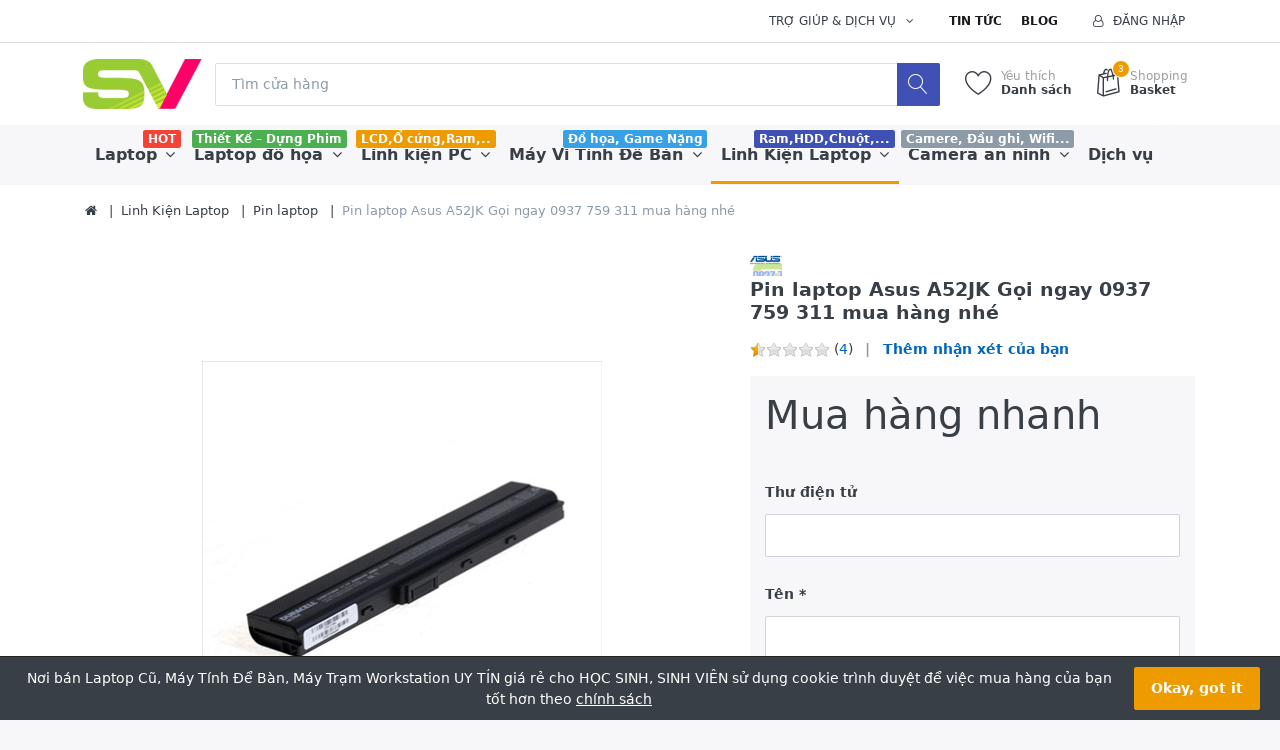

--- FILE ---
content_type: text/html; charset=utf-8
request_url: http://www.websinhvien.net/pin-laptop-asus-a52jk-goi-ngay-0937-759-311-mua-hang-nhe
body_size: 14121
content:


<!DOCTYPE html>
<html lang="vi" dir="ltr" data-pnotify-firstpos1="140">
<head>
	<meta charset="utf-8">
    <title itemprop="name">websinhvien.net-Pin laptop Asus A52JK Gọi ngay 0937 759 311 mua h&#224;ng nh&#233;-Laptop gi&#225; rẻ, laptop nhật, laptop mỹ, linh kiện laptop,m&#225;y t&#237;nh cho sinh vi&#234;n</title>
	<meta http-equiv="x-ua-compatible" content="ie=edge">
	<meta name="viewport" content="width=device-width, initial-scale=1.0, maximum-scale=1.0, user-scalable=no">
    <meta name="description" content="Pin laptop Asus A52JK Gọi ngay 0937 759 311 mua h&#224;ng nh&#233;" />
    <meta name="keywords" content="Pin laptop Asus A52JK Gọi ngay 0937 759 311 mua h&#224;ng nh&#233;" />
    <meta name="generator" content="Fascon 3.1.5.0" />

    



<script>
    try {
        if (typeof navigator === 'undefined') navigator = {};
        html = document.documentElement;
        if (/Edge\/\d+/.test(navigator.userAgent)) { html.className += ' edge' }
        else if ('mozMatchesSelector' in html) { html.className += ' moz' }
        else if ('webkitMatchesSelector' in html) { html.className += ' wkit' };
        html.className += (this.top === this.window ? ' not-' : ' ') + 'framed';
    } catch (e) { }
</script>
<!--[if IE 9]><script>try{html.className+=' ie ie9 iepost8 iepre10'}catch(e){};navigator.isIE=9</script><![endif]-->
<!--[if gt IE 9]><script>try{html.className+=' ie ie10 iepost8'}catch(e){};navigator.isIE=10</script><![endif]-->
<!--[if !IE]>--><script>var ieMode = 0; try { if (document.documentMode) { ieMode = document.documentMode; html.className += ' ie iepost8 ie' + document.documentMode } else { html.className += ' not-ie' }; } catch (e) { }; navigator.isIE = ieMode</script><!-- <![endif]-->

 



	 <meta name="robots" content="index, follow" />
	<meta name="accept-language" content="vi-VN"/>


<script>
	window.Res = {
			"Common.Notification": "Cảnh báo",
			"Common.Close": "Đóng",
			"Common.On": "Ngày",
			"Common.OK": "Ok",
			"Common.Cancel": "Hủy bỏ",
			"Common.Off": "Tắt",
			"Products.Longdesc.More": "Hơn",
			"Products.Longdesc.Less": "Ít",
			"Jquery.Validate.Email": "Vui lòng nhập một địa chỉ email hợp lệ.",
			"Jquery.Validate.Required": "Lĩnh vực này là cần thiết.",
			"Jquery.Validate.Remote": "Xin vui lòng sửa chữa lĩnh vực này.",
			"Jquery.Validate.Url": "Vui lòng nhập một URL hợp lệ.",
			"Jquery.Validate.Date": "Vui lòng nhập một ngày hợp lệ.",
			"Jquery.Validate.DateISO": "Vui lòng nhập một ngày hợp lệ (ISO).",
			"Jquery.Validate.Number": "Vui lòng nhập một số hợp lệ.",
			"Jquery.Validate.Digits": "Vui lòng nhập chỉ chữ số.",
			"Jquery.Validate.Creditcard": "Vui lòng nhập một số thẻ tín dụng hợp lệ.",
			"Jquery.Validate.Equalto": "Vui lòng nhập giá trị tương tự một lần nữa.",
			"Jquery.Validate.Maxlength": "Vui lòng nhập không nhiều hơn {0} ký tự.",
			"Jquery.Validate.Minlength": "Vui lòng nhập tối thiểu {0} ký tự.",
			"Jquery.Validate.Rangelength": "Vui lòng nhập một giá trị từ {0} đến {1} ký tự dài.",
			"jquery.Validate.Range": "Vui lòng nhập một giá trị giữa {0} và {1}.",
			"Jquery.Validate.Max": "Vui lòng nhập một giá trị ít hơn hoặc bằng với {0}.",
			"Jquery.Validate.Min": "Vui lòng nhập một giá trị lớn hơn hoặc bằng {0}.",
	};
</script>


    <link href="/bundles/css/hhotrze8k-fio86yvs50lkzxhzvnnwmpkx5oa8msdwu1?v=eadLlcVwBEyrWEpiuBsL4XfAHsF1xbA1uTtijy-_0CQ1" rel="stylesheet"/>

<link href="/Themes/Flex/Content/theme.scss" rel="stylesheet" type="text/css" />

    <script src="/bundles/js/iutkcxfa3nxfvra1m1tsq1mx6ztnv9ydfvzbemqglde1?v=ywi4Snf-8IW7_vsMfXPv1tKiYZrrvB-U7gqDZqtniyc1"></script>






<!-- Global site tag (gtag.js) - Google Analytics -->
<script async src="https://www.googletagmanager.com/gtag/js?id=UA-89436693-2"></script>
<script>
  window.dataLayer = window.dataLayer || [];
  function gtag(){dataLayer.push(arguments);}
  gtag('js', new Date());

  gtag('config', 'UA-89436693-2');
</script>



    
	

    
     <link rel="shortcut icon" href="/favicon.ico?v=3.1" />

	
	<script>jQuery(function () { if (SmartStore.globalization) { SmartStore.globalization.culture = {"name":"vi-VN","englishName":"Vietnamese (Vietnam)","nativeName":"Tiếng Việt (Việt Nam)","isRTL":false,"language":"vi","numberFormat":{",":".",".":",","pattern":[1],"decimals":2,"groupSizes":[3],"+":"+","-":"-","NaN":"NaN","negativeInfinity":"-∞","positiveInfinity":"∞","percent":{",":".",".":",","pattern":[1,1],"decimals":2,"groupSizes":[3],"symbol":"%"},"currency":{",":".",".":",","pattern":[8,3],"decimals":2,"groupSizes":[3],"symbol":"₫"}},"dateTimeFormat":{"calendarName":"Dương Lịch","/":"/",":":":","firstDay":1,"twoDigitYearMax":2049,"AM":["SA","sa","SA"],"PM":["CH","ch","CH"],"days":{"names":["Chủ Nhật","Thứ Hai","Thứ Ba","Thứ Tư","Thứ Năm","Thứ Sáu","Thứ Bảy"],"namesAbbr":["CN","T2","T3","T4","T5","T6","T7"],"namesShort":["C","H","B","T","N","S","B"]},"months":{"names":["Tháng Giêng","Tháng Hai","Tháng Ba","Tháng Tư","Tháng Năm","Tháng Sáu","Tháng Bảy","Tháng Tám","Tháng Chín","Tháng Mười","Tháng Mười Một","Tháng Mười Hai",""],"namesAbbr":["Thg1","Thg2","Thg3","Thg4","Thg5","Thg6","Thg7","Thg8","Thg9","Thg10","Thg11","Thg12",""]},"patterns":{"d":"dd/MM/yyyy","D":"dd MMMM yyyy","t":"h:mm tt","T":"h:mm:ss tt","g":"dd/MM/yyyy h:mm tt","G":"dd/MM/yyyy h:mm:ss tt","f":"dd MMMM yyyy h:mm:ss tt","F":"dd MMMM yyyy h:mm:ss tt","M":"dd MMMM","Y":"MMMM yyyy","u":"yyyy'-'MM'-'dd HH':'mm':'ss'Z'"}}}; }; });</script>
<meta property='og:site_name' content='Nơi bán Laptop Cũ, Máy Tính Để Bàn, Máy Trạm Workstation UY TÍN giá rẻ cho HỌC SINH, SINH VIÊN ' />
<meta property='og:type' content='product' />
<meta property='og:url' content='http://www.websinhvien.net/pin-laptop-asus-a52jk-goi-ngay-0937-759-311-mua-hang-nhe' />
<meta property='og:site' content='http://www.websinhvien.net/' />
<meta property='og:title' content='Pin laptop Asus A52JK Gọi ngay 0937 759 311 mua hàng nhé' />
<meta property='og:description' content='Pin laptop Asus A52JK Gọi ngay 0937 759 311 mua hàng nhé' />
<meta property='twitter:card' content='product' />
<meta property='twitter:title' content='Pin laptop Asus A52JK Gọi ngay 0937 759 311 mua hàng nhé' />
<meta property='twitter:description' content='Pin laptop Asus A52JK Gọi ngay 0937 759 311 mua hàng nhé' />
<meta property='twitter:image' content='//www.websinhvien.net/media/image/1721/pin-laptop-asus-a52jk-goi-ngay-0937-759-311-mua-hang-nhe.png' />
<meta property='og:image' content='//www.websinhvien.net/media/image/1721/pin-laptop-asus-a52jk-goi-ngay-0937-759-311-mua-hang-nhe.png' />
<meta property='og:image:width' content='600' />
<meta property='og:image:height' content='600' />


	<script src="/Scripts/smartstore.globalization.adapter.js"></script>


    
</head>
<body class="lyt-cols-1"  id="">

    

<div id="page">
    <div class="canvas-blocker canvas-slidable"></div>

    <div class="page-main canvas-slidable">
            <header id="header">
                <div class="menubar-section d-none d-lg-block menubar-light">
                    <div class="container menubar-container">




<nav class="menubar">
    <nav class="menubar-group ml-0">

    </nav>

    <nav class="menubar-group ml-auto">
        



        <div class="dropdown service-links">
            <a class="menubar-link" data-toggle="dropdown" aria-haspopup="true" aria-expanded="false" href="#">
				<span>Trợ giúp & Dịch vụ</span>
                <i class="fa fa-angle-down menubar-caret"></i>
            </a>

            <div class="dropdown-menu">



	<a href="/newproducts" class="dropdown-item">Sản phẩm mới</a>
	<a href="/manufacturer/all" class="dropdown-item">Nhà sản xuất</a>
	<a href="/recentlyviewedproducts" class="dropdown-item">Sản phầm vừa xem</a>

<div class="dropdown-divider"></div>

		<a href="/about-us" class="dropdown-item">Về chúng tôi</a>
		<a href="/bao-hanh-va-sua-chua-2" class="dropdown-item">Bảo hành & Sửa Chữa</a>


 
            </div>
        </div>

    </nav>

    <nav class="menubar-group menubar-group--special">
            <a class="menubar-link" href="/news">
                Tin tức
            </a>
                    <a class="menubar-link" href="/blog">
                Blog
            </a>
                
    </nav>

        <nav id="menubar-my-account" class="menubar-group">
            <div class="dropdown">
                <a class="menubar-link"  aria-haspopup="true" aria-expanded="false" href="/login?ReturnUrl=%2Fpin-laptop-asus-a52jk-goi-ngay-0937-759-311-mua-hang-nhe" rel="nofollow">
                    <i class="fa fa-user-o menubar-icon"></i>

                        <span>Đăng nhập</span>
                </a>

            </div>



        </nav>

</nav>




                    </div>
                </div>
                <div class="shopbar-section shopbar-light">
                    <div class="container shopbar-container">

<div class="shopbar">
	<div class="shopbar-col-group shopbar-col-group-brand">
		<!-- LOGO -->
		<div class="shopbar-col shop-logo">

<a href="/" class="brand">          
        <img src='//www.websinhvien.net/media/image/233/0000233.png' 
            alt="Nơi b&#225;n Laptop Cũ, M&#225;y T&#237;nh Để B&#224;n, M&#225;y Trạm Workstation UY T&#205;N gi&#225; rẻ cho HỌC SINH, SINH VI&#202;N " 
            title="Nơi b&#225;n Laptop Cũ, M&#225;y T&#237;nh Để B&#224;n, M&#225;y Trạm Workstation UY T&#205;N gi&#225; rẻ cho HỌC SINH, SINH VI&#202;N "
			class="img-fluid"
            width="120"
            height="50" />
</a>

		</div>

		<!-- SEARCH -->
		<div class="shopbar-col shopbar-search">


<form action="/search" class="instasearch-form" method="get">	<input type="text"
			id="instasearch"
			class="instasearch-term form-control"
			name="q"
			placeholder="Tìm cửa hàng"
		    data-instasearch="true"
			data-minlength="2"
			data-showthumbs="true"
			data-url="/instantsearch"
			 autocomplete="off" />
	<button type="submit" class="btn btn-primary btn-icon instasearch-button" title="Tìm kiếm">
		<i class="icm icm-magnifier instasearch-icon"></i>
	</button>
	<div id="instasearch-drop">
		<div class="instasearch-drop-body clearfix"></div>
	</div>
</form>
		</div>
	</div>

	<div class="shopbar-col-group shopbar-col-group-tools">
		<!-- TOOLS -->


<div class="shopbar-col shopbar-tools" data-summary-href="/ShoppingCart/CartSummary?cart=True&amp;wishlist=True&amp;compare=False">

	<!-- Hamburger Menu -->
	<div class="shopbar-tool d-lg-none" id="shopbar-menu">
		<a class="shopbar-button" href="#" data-toggle="offcanvas" data-autohide="true" data-placement="left" data-fullscreen="false" data-disablescrolling="true" data-target="#offcanvas-menu">
			<span class="shopbar-button-icon">
				<i class="icm icm-menu"></i>
			</span>
			<span class="shopbar-button-label-sm">
				Menu
			</span>
		</a>
	</div>



	<!-- User -->
	<div class="shopbar-tool d-lg-none" id="shopbar-user">
		<a class="shopbar-button" href="/login?ReturnUrl=%2Fpin-laptop-asus-a52jk-goi-ngay-0937-759-311-mua-hang-nhe">
			<span class="shopbar-button-icon">
				<i class="icm icm-user"></i>
			</span>
			<span class="shopbar-button-label-sm">
				Đăng nhập
			</span>
		</a>
	</div>


		<div class="shopbar-tool" id="shopbar-wishlist" data-target="#wishlist-tab">
			<a href="/wishlist" class="shopbar-button navbar-toggler" data-toggle="offcanvas" data-summary-href="/ShoppingCart/CartSummary?wishlist=True"
				data-autohide="true" data-placement="right" data-fullscreen="false" data-disablescrolling="true" data-target="#offcanvas-cart">
				<span class="shopbar-button-icon">
					<i class="icm icm-heart"></i>
					<span class='badge badge-pill label-cart-amount badge-warning' style="display:none" data-bind-to="WishlistItemsCount">0</span>
				</span>
				<span class="shopbar-button-label">
					<span>Yêu thích</span><br />
					<strong>Danh sách</strong>
				</span>
				<span class="shopbar-button-label-sm">
					Danh sách yêu thích
				</span>
			</a>
		</div>

		<div class="shopbar-tool" id="shopbar-cart" data-target="#cart-tab">
			<a href="/cart" class="shopbar-button navbar-toggler" data-toggle="offcanvas" data-summary-href="/ShoppingCart/CartSummary?cart=True"
			   data-autohide="true" data-placement="right" data-fullscreen="false" data-disablescrolling="true" data-target="#offcanvas-cart">
				<span class="shopbar-button-icon">
					<i class="icm icm-bag"></i>
					<span class='badge badge-pill label-cart-amount badge-warning' style="display:none" data-bind-to="CartItemsCount">
						0
					</span>
				</span>
				<span class="shopbar-button-label">
					<span>Shopping</span><br />
					<strong>Basket</strong>
				</span>
				<span class="shopbar-button-label-sm">
					Giá trong giỏ hàng
				</span>
			</a>
		</div>



</div>



	</div>
</div>
                    </div>
                </div>
                <div class="megamenu-section d-none d-lg-block">
                    <nav class='navbar navbar-light'>
                        <div class="container megamenu-container">



<div class="megamenu simple">



<div class="megamenu-nav megamenu-nav--prev alpha">
	<a href="#" class="megamenu-nav-btn btn btn-icon"><i class="fa fa-angle-left"></i></a>
</div>

<ul class="navbar-nav flex-row flex-nowrap" 
    data-selected-menu-item="24" 
    data-current-category-id="0" 
    data-current-product-id="1345"
    data-current-manufacturer-id="0">



        <li class='nav-item dropdown-submenu' id="main-nav-item-1" data-id="1">
                <a href="/laptop" class="nav-link dropdown-toggle" aria-expanded="false" data-target="#dropdown-menu-1">
                    <span >Laptop</span>
                </a>

                <label class="badge badge-danger">HOT</label>
        </li>
        <li class='nav-item dropdown-submenu' id="main-nav-item-3" data-id="3">
                <a href="/tram-workstation-precision-chuyen-do-hoa-cu" class="nav-link dropdown-toggle" aria-expanded="false" data-target="#dropdown-menu-3">
                    <span >Laptop đồ họa</span>
                </a>

                <label class="badge badge-success">Thiết Kế – Dựng Phim</label>
        </li>
        <li class='nav-item dropdown-submenu' id="main-nav-item-8" data-id="8">
                <a href="/ban-linh-kien-may-tinh-gia-re-tai-hcm" class="nav-link dropdown-toggle" aria-expanded="false" data-target="#dropdown-menu-8">
                    <span >Linh kiện PC</span>
                </a>

                <label class="badge badge-warning">LCD,Ổ cứng,Ram,..</label>
        </li>
        <li class='nav-item dropdown-submenu' id="main-nav-item-4" data-id="4">
                <a href="/may-vi-tinh-de-ban-cu-gia-re-may-tinh-dong-bo-uy-tin" class="nav-link dropdown-toggle" aria-expanded="false" data-target="#dropdown-menu-4">
                    <span >M&#225;y Vi T&#237;nh Để B&#224;n</span>
                </a>

                <label class="badge badge-info">Đồ họa, Game Nặng</label>
        </li>
        <li class='nav-item dropdown-submenu expanded' id="main-nav-item-24" data-id="24">
                <a href="/linh-kien-laptop-may-tinh-ban" class="nav-link dropdown-toggle" aria-expanded="false" data-target="#dropdown-menu-24">
                    <span >Linh Kiện Laptop</span>
                </a>

                <label class="badge badge-primary">Ram,HDD,Chuột,...</label>
        </li>
        <li class='nav-item dropdown-submenu' id="main-nav-item-6" data-id="6">
                <a href="/camera-quan-sat" class="nav-link dropdown-toggle" aria-expanded="false" data-target="#dropdown-menu-6">
                    <span >Camera an ninh</span>
                </a>

                <label class="badge badge-secondary">Camere, Đầu ghi, Wifi...</label>
        </li>
        <li class='nav-item' id="main-nav-item-7" data-id="7">
                <a href="/dich-vu-sua-chua-laptop-pc-camera" class="nav-link">
                    <span >Dịch vụ</span>
                </a>

        </li>
        <li class='nav-item dropdown-submenu' id="main-nav-item-25" data-id="25">
                <a href="/may-cham-cong" class="nav-link dropdown-toggle" aria-expanded="false" data-target="#dropdown-menu-25">
                    <span >M&#225;y chấm c&#244;ng</span>
                </a>

        </li>



</ul>

<div class="megamenu-nav megamenu-nav--next omega">
	<a href="#" class="megamenu-nav-btn btn btn-icon"><i class="fa fa-angle-right"></i></a>
</div>
</div>

<div class="megamenu-dropdown-container simple">
        <div id="dropdown-menu-1" data-id="1">
            <div class='dropdown-menu'>        <a class='dropdown-item' 
           href="/laptop-dell" id="dropdown-item-32" data-id="32">
            <span >Laptop học tập, văn ph&#242;ng</span>
        </a>
</div>
        </div>
        <div id="dropdown-menu-3" data-id="3">
            <div class='dropdown-menu'>        <a class='dropdown-item' 
           href="/hp-workstation" id="dropdown-item-14" data-id="14">
            <span >HP Workstation</span>
        </a>
        <a class='dropdown-item' 
           href="/may-tram-dell-precicsion" id="dropdown-item-15" data-id="15">
            <span >Dell Precicsion</span>
        </a>
</div>
        </div>
        <div id="dropdown-menu-8" data-id="8">
            <div class='dropdown-menu'>        <a class='dropdown-item' 
           href="/card-man-hinh" id="dropdown-item-33" data-id="33">
            <span >Card m&#224;n h&#236;nh</span>
        </a>
        <a class='dropdown-item' 
           href="/cpu-may-tinh-ban" id="dropdown-item-36" data-id="36">
            <span >CPU M&#225;y t&#237;nh b&#224;n</span>
        </a>
        <a class='dropdown-item' 
           href="/o-cung-may-ban" id="dropdown-item-21" data-id="21">
            <span >Ổ cứng m&#225;y b&#224;n</span>
        </a>
        <a class='dropdown-item' 
           href="/linh-kien-khac" id="dropdown-item-13" data-id="13">
            <span >Linh kiện kh&#225;c</span>
        </a>
        <a class='dropdown-item' 
           href="/man-hinh-lcd" id="dropdown-item-2" data-id="2">
            <span >M&#224;n H&#236;nh LCD</span>
        </a>
        <a class='dropdown-item' 
           href="/ram-pc" id="dropdown-item-11" data-id="11">
            <span >Ram PC</span>
        </a>
</div>
        </div>
        <div id="dropdown-menu-4" data-id="4">
            <div class='dropdown-menu'>        <a class='dropdown-item' 
           href="/may-tinh-all-in-one" id="dropdown-item-37" data-id="37">
            <span >M&#225;y t&#237;nh All-in-one</span>
        </a>
        <a class='dropdown-item' 
           href="/thiet-ke-dung-phim-server" id="dropdown-item-34" data-id="34">
            <span >Thiết kế - Dựng phim - Server</span>
        </a>
        <a class='dropdown-item' 
           href="/van-phong-game-giai-tri-bao-hanh-12thang" id="dropdown-item-35" data-id="35">
            <span >Văn ph&#242;ng, Game, Giải tr&#237;</span>
        </a>
</div>
        </div>
        <div id="dropdown-menu-24" data-id="24">
            <div class='dropdown-menu'>        <a class='dropdown-item' 
           href="/ban-phim-laptop-gia-re" id="dropdown-item-22" data-id="22">
            <span >B&#224;n ph&#237;m laptop</span>
        </a>
        <a class='dropdown-item' 
           href="/main-cpu-laptop" id="dropdown-item-31" data-id="31">
            <span >Mainboard - Cpu Laptop</span>
        </a>
        <a class='dropdown-item' 
           href="/thay-man-hinh-laptop" id="dropdown-item-27" data-id="27">
            <span >M&#224;n h&#236;nh laptop</span>
        </a>
        <a class='dropdown-item' 
           href="/o-cung-laptop-gia-re" id="dropdown-item-20" data-id="20">
            <span >Ổ cứng laptop, SSD</span>
        </a>
        <a class='dropdown-item selected' 
           href="/pin-laptop" id="dropdown-item-29" data-id="29">
            <span >Pin laptop</span>
        </a>
        <a class='dropdown-item' 
           href="/ram-laptop-gia-re-bao-hanh-1-doi-1" id="dropdown-item-28" data-id="28">
            <span >Ram Laptop</span>
        </a>
        <a class='dropdown-item' 
           href="/sac-laptop" id="dropdown-item-30" data-id="30">
            <span >Sạc laptop</span>
        </a>
        <a class='dropdown-item' 
           href="/linh-kien-laptop" id="dropdown-item-12" data-id="12">
            <span >Linh kiện Laptop</span>
        </a>
        <a class='dropdown-item' 
           href="/o-cung-di-dong" id="dropdown-item-23" data-id="23">
            <span >Ổ cứng di động</span>
        </a>
</div>
        </div>
        <div id="dropdown-menu-6" data-id="6">
            <div class='dropdown-menu'>        <a class='dropdown-item' 
           href="/camera-va-dau-ghi-hikvision" id="dropdown-item-16" data-id="16">
            <span >TRỌN BỘ 1 CAMERA</span>
        </a>
        <a class='dropdown-item' 
           href="/tron-bo-2-camera" id="dropdown-item-17" data-id="17">
            <span >TRỌN BỘ 2 CAMERA</span>
        </a>
        <a class='dropdown-item' 
           href="/phu-kien-camera" id="dropdown-item-9" data-id="9">
            <span >Phụ kiện camera</span>
        </a>
        <a class='dropdown-item' 
           href="/tron-bo-3-camera" id="dropdown-item-18" data-id="18">
            <span >TRỌN BỘ 3 CAMERA</span>
        </a>
        <a class='dropdown-item' 
           href="/tron-bo-4-camera" id="dropdown-item-19" data-id="19">
            <span >TRỌN BỘ 4 CAMERA</span>
        </a>
        <a class='dropdown-item' 
           href="/digital-products" id="dropdown-item-5" data-id="5">
            <span >Đầu ghi h&#236;nh</span>
        </a>
</div>
        </div>
        <div id="dropdown-menu-7" data-id="7">
            <div class='dropdown-menu'></div>
        </div>
        <div id="dropdown-menu-25" data-id="25">
            <div class='dropdown-menu'>        <a class='dropdown-item' 
           href="/may-cham-cong-van-tay-kiem-soat-cua-sunbeam" id="dropdown-item-26" data-id="26">
            <span >Sunbeam</span>
        </a>
</div>
        </div>

</div>


<script type="text/javascript">
    $(function () {
        $(".megamenu-container").megaMenu();
    });
</script>    
                        </div>
                    </nav>
                </div>
            </header>



        <div id="content-wrapper">
            <section id="content" class="container mt-3">


<div class="breadcrumb-container d-none d-md-block">
	<ol class="breadcrumb" itemscope itemtype="https://schema.org/BreadcrumbList">
		<li class="breadcrumb-item"  itemprop="itemListElement" itemscope
      itemtype="https://schema.org/ListItem">
			<a href="/" title="Đầu trang" itemprop="item">
				<meta itemprop="name" content="Trang chủ">
				<i class="fa fa-home"></i>
			</a>
<meta itemprop="position" content="0" />
		</li>
			<li class="breadcrumb-item" itemprop="itemListElement" itemscope
      itemtype="https://schema.org/ListItem">
					<a href="/linh-kien-laptop-may-tinh-ban" title="Linh Kiện Laptop" itemprop="item">
						<span itemprop="name" dir="auto">Linh Kiện Laptop</span>
					</a>
<meta itemprop="position" content="1" />
			</li>
			<li class="breadcrumb-item" itemprop="itemListElement" itemscope
      itemtype="https://schema.org/ListItem">
					<a href="/pin-laptop" title="Pin laptop" itemprop="item">
						<span itemprop="name" dir="auto">Pin laptop</span>
					</a>
<meta itemprop="position" content="2" />
			</li>
			<li class="breadcrumb-item active" itemprop="itemListElement" itemscope
      itemtype="https://schema.org/ListItem">
					<span itemprop="name" dir="auto">Pin laptop Asus A52JK Gọi ngay 0937 759 311 mua h&#224;ng nh&#233;</span>
<meta itemprop="position" content="3" />
			</li>
	</ol>
</div>








                <div id="content-body" class="row mt-4">


                    <div id="content-center" class="col-lg-12">



<div class="page product-details-page">


	<article class="pd page-body">
		<div id="main-update-container" class="update-container" data-url="/Product/UpdateProductDetails?productId=1345&amp;bundleItemId=0" itemscope itemtype="http://schema.org/Product">
<form action="/pin-laptop-asus-a52jk-goi-ngay-0937-759-311-mua-hang-nhe" id="pd-form" method="post">			<!-- Top Content: Picture, Description, Attrs, Variants, Bundle Items, Price etc. -->
				<section class="row pd-section pd-section-top">
					<!-- Picture -->
					<div class="col-12 col-md-6 col-lg-7 pd-data-col">

						
                        <div id="pd-gallery-container">



<div id="pd-gallery-container-inner">
	<div id="pd-gallery" class="gal-box mb-3">
		<!-- Thumbnail navigation -->
		<div class="gal-nav-cell gal-nav-hidden">
			<div class="gal-nav">
				<div class="gal-list">
					<div class="gal-track" itemscope itemtype="http://schema.org/ImageGallery">
							<figure class="gal-item" itemprop="associatedMedia" itemscope itemtype="http://schema.org/ImageObject">
								<a class="gal-item-viewport" 
								   itemprop="contentUrl" 
								   href="//www.websinhvien.net/media/image/1721/pin-laptop-asus-a52jk-goi-ngay-0937-759-311-mua-hang-nhe.png" 
								   data-width="600" 
								   data-height="600" 
								   data-medium-image="//www.websinhvien.net/media/image/1721/pin-laptop-asus-a52jk-goi-ngay-0937-759-311-mua-hang-nhe.png?size=600" 
								   title="Pin laptop Asus A52JK Gọi ngay 0937 759 311 mua hàng nhé, Picture 1 large" 
								   data-picture-id="1721">
									<img class="gal-item-content" src="//www.websinhvien.net/media/image/1721/pin-laptop-asus-a52jk-goi-ngay-0937-759-311-mua-hang-nhe.png?size=70" alt="Hình ảnh của Pin laptop Asus A52JK Gọi ngay 0937 759 311 mua hàng nhé, Picture 1" />
								</a>
							</figure>
					</div>

				</div>
			</div>
		</div>
		<!-- Picture -->
		<div class="gal-cell">
			<div class="gal">
						<div class="gal-item">
							<a class="gal-item-viewport" href="//www.websinhvien.net/media/image/1721/pin-laptop-asus-a52jk-goi-ngay-0937-759-311-mua-hang-nhe.png" data-thumg-image="//www.websinhvien.net/media/image/1721/pin-laptop-asus-a52jk-goi-ngay-0937-759-311-mua-hang-nhe.png?size=70" data-medium-image="//www.websinhvien.net/media/image/1721/pin-laptop-asus-a52jk-goi-ngay-0937-759-311-mua-hang-nhe.png?size=600" title="Pin laptop Asus A52JK Gọi ngay 0937 759 311 mua h&#224;ng nh&#233;" data-picture-id="1721">
								<img itemprop="image" class="gal-item-content"
									 src="//www.websinhvien.net/media/image/1721/pin-laptop-asus-a52jk-goi-ngay-0937-759-311-mua-hang-nhe.png?size=600"
									 data-zoom="//www.websinhvien.net/media/image/1721/pin-laptop-asus-a52jk-goi-ngay-0937-759-311-mua-hang-nhe.png"
									 data-zoom-width="600"
									 data-zoom-height="600"
									 alt="H&#236;nh ảnh của Pin laptop Asus A52JK Gọi ngay 0937 759 311 mua h&#224;ng nh&#233;"
									 title="Pin laptop Asus A52JK Gọi ngay 0937 759 311 mua h&#224;ng nh&#233;" />
							</a>
						</div>
			</div>
		</div>
	</div>
</div>


						</div>
                        


					</div>
					<!-- Sidebar: Info, Price, Buttons etc. -->
					<aside class="col-12 col-md-6 col-lg-5 pd-info-col zoom-window-container">


						<!-- Title/Brand/ReviewSummary -->



<div class="pd-info pd-group">
	<!-- Brand -->
		<div class="pd-brand-block">
			<a class="pd-brand" href="/asus">
					<img class="pd-brand-picture" src="//www.websinhvien.net/media/image/5554/asus.png?size=250" alt="H&#236;nh ảnh cho nh&#224; sản xuất Asus" title="Hiển thị c&#225;c sản phẩm được sản xuất bởi Asus" />
			</a>
			<meta itemprop="brand" content="Asus">
		</div>

	<!-- Title -->
	<div class="page-title">
		<h1  class="pd-name pd-name-sm" itemprop="name">
Pin laptop Asus A52JK Gọi ngay 0937 759 311 mua hàng nhé		</h1>
	</div>

	<!-- Short description -->
</div>

<!-- Review Overview -->



<div class="pd-review-summary pd-group"  itemprop='aggregateRating' itemscope itemtype='http://schema.org/AggregateRating'>
	
	<div class="pd-rating-box">
		<div class="rating">
			<div style="width: 10%"></div>
		</div>
			<span class="pd-review-count">(<a href="/Product/Reviews/1345">4</a>)</span>
	</div>

	
	<span class="pd-review-link">
			<a href="/Product/Reviews/1345">Thêm nhận xét của bạn</a>
			<meta itemprop="ratingValue" content='0.5' />
			<meta itemprop="reviewCount" content='4' />
			<meta itemprop="ratingCount" content='4' />
	</span>
</div>





						<!-- Bundle Items -->

							<!-- Product attributes (SKU, EAN, Weight etc.) -->
							<div class="pd-attrs-container" data-partial="Attrs">


							</div>
							<!-- Offer box -->

<div class="pd-offer" itemprop="offers" itemscope itemtype="http://schema.org/Offer">
    <meta itemprop="itemCondition" content="http://schema.org/NewCondition" />


    <div class="pd-stock-info-container" data-partial="Stock">


    </div>





    <div class="pd-offer-actions-container" data-partial="OfferActions">



<div class="row pd-offer-actions">
</div>
    </div>
    <input data-val="true" data-val-number="The field &#39;ID&#39; must be a number." id="Id" name="Id" type="hidden" value="1345" />
         
    <div class="page ask-question-page">
        <div class="page-title  ">
            <h1>Mua hàng nhanh</h1>
        </div>
        <div class="page-body">

<form action="/Product/QuickBuy" class="form-horizontal" method="post">                <fieldset>

                    <legend>
                        <a class="product">
                            <span ></span>
                        </a>
                    </legend>



                    <div class="form-group">
                        <label class="col-form-label " for="SenderEmail" placeholder="Tùy chọn">Thư điện tử</label>
                        <input class="form-control" data-val="true" data-val-email="&#39;Thư điện tử&#39; is not a valid email address." id="SenderEmail" name="SenderEmail" type="text" value="" />
                        <span class="field-validation-valid text-danger" data-valmsg-for="SenderEmail" data-valmsg-replace="true"></span>
                    </div>

                    <div class="form-group">
                        <label class="col-form-label required" for="SenderName">T&#234;n</label>
                        <input class="form-control" data-val="true" data-val-required="&#39;Tên&#39; should not be empty." id="SenderName" name="SenderName" type="text" value="" />
                        <span class="field-validation-valid text-danger" data-valmsg-for="SenderName" data-valmsg-replace="true"></span>
                    </div>

                    <div class="form-group">
                        <label class="col-form-label required" for="SenderPhone">Điện thoại</label>
                        <input class="form-control" data-val="true" data-val-minlength="The length of &#39;Điện thoại&#39; must be at least 10 characters." data-val-minlength-min="10" data-val-required="&#39;Điện thoại&#39; should not be empty." id="SenderPhone" name="SenderPhone" type="text" value="" />
                        <span class="field-validation-valid text-danger" data-valmsg-for="SenderPhone" data-valmsg-replace="true"></span>
                    </div>

                    <div class="form-group">
                        <label class="col-form-label required required" for="Question">Địa chỉ</label>
                        <textarea class="personal-message form-control" cols="20" data-val="true" data-val-minlength="The length of &#39;Địa chỉ&#39; must be at least 10 characters." data-val-minlength-min="10" data-val-required="&#39;Địa chỉ&#39; should not be empty." id="Address" name="Address" rows="2">
</textarea>
                        <span class="field-validation-valid text-danger" data-valmsg-for="Address" data-valmsg-replace="true"></span>
                    </div>



                    <input id="ImageQuickBuy" name="ImageQuickBuy" type="hidden" value="" />
                  
                    <div class="control-group">
                        <div class="controls">
                            <button type="button" name="send-email" class="btn btn-primary btnQuickBuy">
                                <i class="fa fa-caret-right"></i>
                                <span>Gửi</span>
                            </button>
                            <div id="Productresult"></div>
                        </div>
                    </div>

                </fieldset>
</form>
        </div>
    </div>

    <script>
        $(document).ready(function () {
            $(".btnQuickBuy").click(function () {
                html2canvas(document.body).then(canvas => {
                   // document.body.appendChild(canvas)
                    var base64image = canvas.toDataURL("image/png");
                    
                    $("#ImageQuickBuy").val(base64image);
                    var data = $("#pd-form").serialize();
                   
                    	$({}).doAjax({
			            type: 'POST',
                            url: '/Product/QuickBuyAjax',
                            //data: { "Image": base64image, "form": $("#pd-form").serialize() },
                            data: data,
                            callbackSuccess: function (responseText) {
                                console.log(responseText);
                            //EventBroker.publish("message", { title: objXml.responseText, type: "error" });
			            }
		            });
                    //sendData("sdf", "sdf", "00000", "sdf", "address", base64image);
                     //$("#imgCapture").attr("src", base64image);

                });

                return false;
            });


            function sendData(sku, name, phone, email, address, message) {
                var gformUrl = "https://docs.google.com/forms/d/e/1FAIpQLSflLWuZJ73rslZuKeCdKV5EybdBTcy0H787eRu-9qt7QBjNUQ/formResponse";
                var gformData = {
                    'entry.211148684': sku,
                    'entry.1531958305': name,
                    'entry.1536776702': address,
                    'entry.1186096754': phone,
                    'entry.1417537370': email,
                    'entry.707629884': message
                };
                var xhr = new XMLHttpRequest();
                xhr.open('POST', gformUrl, true);
                xhr.setRequestHeader('content-type', 'application/x-www-form-urlencoded; charset=UTF-8');
                var formData = '';
                for (var key in gformData) {
                    formData += encodeURIComponent(key) + '=' + encodeURIComponent(gformData[key]) + '&';
                }

                xhr.send(formData.substr(0, formData.length - 1));
                xhr.onreadystatechange = function () {
                    if (xhr.readyState == 4) {
                        alert('Cám ơn quý khách! Chúng tôi sẽ gọi lại cho quý khách sau.');
                    }
                }

            }

        });


    </script>

    <img id="imgCapture" />




<div class="pd-actions-container">

		<div class="row sm-gutters pd-actions">
				<div class="col-12 pd-action-item" >
						<a class="pd-action-link action-bullhorn" href="/Product/EmailAFriend/1345" rel="nofollow">
							<i class="pd-action-icon icm icm-bullhorn"></i>
								<span class="pd-action-label">Gửi email cho một người bạn</span>
						</a>
				</div>
		</div>
</div>



</div>

						<!-- social share -->
							<div class="pd-share d-flex justify-content-center mt-3">
								<!-- AddThis Button BEGIN --><div class="addthis_toolbox addthis_default_style addthis_32x32_style"><a class="addthis_button_preferred_1"></a><a class="addthis_button_preferred_2"></a><a class="addthis_button_preferred_3"></a><a class="addthis_button_preferred_4"></a><a class="addthis_button_compact"></a><a class="addthis_counter addthis_bubble_style"></a></div><script type="text/javascript">var addthis_config = {"data_track_addressbar":false};</script><script type="text/javascript" src="//s7.addthis.com/js/300/addthis_widget.js#pubid=ra-50f6c18f03ecbb2f"></script><!-- AddThis Button END -->
							</div>



					</aside>
				</section>
</form>		</div>

		<!-- Bottom Content: Full Description, Specification, Review etc. -->
		<section class="pd-section pd-section-bottom">
                <!-- Tabs -->

<div class="pd-tabs tabbable nav-responsive" id="pd-tabs" data-breakpoint="&lt;md">
	<ul class="nav nav-tabs nav-tabs-line">
		<li class="nav-item"><a href="#pd-tabs-1" data-toggle="tab" data-loaded="true" class="nav-link active" class="clearfix"><span class="tab-caption">Đ&#225;nh gi&#225;</span><span class="ml-2 badge badge-warning">4</span></a></li>
	</ul><div class="tab-content">
		<div class="tab-content-header">
				<a href="javascript:void()" class="btn btn-success btn-no-border btn-icon offcanvas-closer rounded-0" title="Đóng">
		<i class="fa fa-2x fa-lg fa-angle-left"></i>
	</a>


		</div><div class="tab-pane active" role="tabpanel" id="pd-tabs-1">
				<p class="mb-4">
			<a class="btn btn-warning" href="/Product/Reviews/1345">
				<span>Thêm nhận xét của bạn</span>
			</a>
	</p>



	<p class="text-muted">There are no reviews yet</p>


		</div>
	</div><input type='hidden' class='loaded-tab-name' name='LoadedTabs' value='#pd-tabs-1' />

</div><script>$(function() { $('#pd-tabs').responsiveNav(); })</script>






                <!-- Tags -->

                <!-- Related products -->
                <!-- Products also purchased -->

		</section>
	</article>



	



<div class="product-grid recently-viewed-product-grid block block-boxed">
	<div class="block-title">
		<h3>Sản phầm vừa xem</h3>
	</div>
	<div class="block-body pt-0">
		<div class="artlist-carousel">







	<div id="artlist-6895457293" class='artlist artlist-grid artlist-4-cols'>



<article class="art" data-id="1345">
	<div class="art-picture-block">
			<a class='art-picture img-center-container' href="/pin-laptop-asus-a52jk-goi-ngay-0937-759-311-mua-hang-nhe" title="Hiển thị chi tiết cho Pin laptop Asus A52JK Gọi ngay 0937 759 311 mua h&#224;ng nh&#233;" >
				<img src="//www.websinhvien.net/media/image/1721/pin-laptop-asus-a52jk-goi-ngay-0937-759-311-mua-hang-nhe.png?size=250" alt="H&#236;nh ảnh của Pin laptop Asus A52JK Gọi ngay 0937 759 311 mua h&#224;ng nh&#233;" title="Hiển thị chi tiết cho Pin laptop Asus A52JK Gọi ngay 0937 759 311 mua h&#224;ng nh&#233;" />
			</a>
	</div>


	<div class="art-data-block">
		<div class="art-info-block">

<div class="art-brand">
			<span >Asus</span>
</div>




			<h3  class="art-name">
				<a href="/pin-laptop-asus-a52jk-goi-ngay-0937-759-311-mua-hang-nhe" title="Pin laptop Asus A52JK Gọi ngay 0937 759 311 mua h&#224;ng nh&#233;">
					<span>Pin laptop Asus A52JK Gọi ngay 0937 759 311 mua hàng nhé</span>
				</a>
			</h3>







	<div class="art-price-block">
		<span class="art-price art-price--call">
			Li&#234;n hệ biết gi&#225;
		</span>


	</div>










		</div>

	</div>


</article>

	</div>


		</div>
	</div>
</div>


</div>

<script>
    $(function () {
        var settings = {
            galleryStartIndex: 0,
            enableZoom: toBool('True')
        };
		
    	$('#pd-form').productDetail(settings);
    });
</script>


                    </div>



                </div>
            </section>
        </div>



            <footer id="footer" class="footer-light">





	<div class="footer-social-wrapper">
		<div class="container footer-social">
			<div class="row">
				<div class="col text-center">
						<a href="https://www.facebook.com/Dichvutinhhocsinhvien/" target="_blank" class="btn x-btn-secondary btn-circle btn-social btn-brand-facebook">
							<i class="fa fa-facebook"></i>
						</a>
						<a href="#" target="_blank" class="btn x-btn-secondary btn-circle btn-social btn-brand-google-plus">
							<i class="fa fa-google-plus"></i>
						</a>
						<a href="#" target="_blank" class="btn x-btn-secondary btn-circle btn-social btn-brand-twitter">
							<i class="fa fa-twitter"></i>
						</a>
						<a href="#" target="_blank" class="btn x-btn-secondary btn-circle btn-social btn-brand-pinterest">
							<i class="fa fa-pinterest"></i>
						</a>
						<a href="https://www.youtube.com/channel/UC1DdM0AILPtSB1aF1SlVzJA/featured" target="_blank" class="btn x-btn-secondary btn-circle btn-social btn-brand-youtube">
							<i class="fa fa-youtube"></i>
						</a>
				</div>
			</div>
		</div>
	</div>

<div class="footer-main-wrapper">
	<div class="container footer-main">
		<div class="row sm-gutters">

			<div class="col-md-3">
				<nav class="footer-links nav-collapsible">
					<h4 class="footer-title nav-toggler collapsed" data-toggle="collapse" data-target="#footer-info" aria-controls="footer-info" aria-expanded="false">Thông tin chung</h4>
					<div class="collapse nav-collapse" id="footer-info">
						<ul class="list-unstyled">



								<li><a class="footer-link" href="/manufacturer/all">Nhà sản xuất</a></li>
															<li><a class="footer-link" href="/newproducts">Sản phẩm mới</a></li>
															<li><a class="footer-link" href="/recentlyviewedproducts">Sản phầm vừa xem</a></li>
							


						</ul>
					</div>
				</nav>
			</div>

			<div class="col-md-3">
				<nav class="footer-links nav-collapsible">
					<h4 class="footer-title nav-toggler collapsed" data-toggle="collapse" data-target="#footer-service" aria-controls="footer-service" aria-expanded="false">
                        <span class="d-none d-md-block">Dịch vụ</span>
                        <span class="d-md-none">Dịch vụ</span>
                    </h4>
					<div class="collapse nav-collapse" id="footer-service">
						<ul class="list-unstyled">



								<li><a class="footer-link" href="/contactus">Liên hệ với chúng tôi</a></li>
															<li><a class="footer-link" href="/blog">Blog</a></li>
																						<li><a class="footer-link" href="/bao-hanh-va-sua-chua-2">Bảo hành & Sửa Chữa</a></li>
															<li><a class="footer-link" href="/thanh-toan-giao-hang">Giao nhận & Thanh toán</a></li>



						</ul>
					</div>
				</nav>
			</div>

			<div class="col-md-3">
				<nav class="footer-links company nav-collapsible">
					<h4 class="footer-title nav-toggler collapsed" data-toggle="collapse" data-target="#footer-company" aria-controls="footer-company" aria-expanded="false">
                        <span class="d-none d-md-block">Công ty</span>
                        <span class="d-md-none">Giới Thiệu</span>
                    </h4>
					<div class="collapse nav-collapse" id="footer-company">
						<ul class="list-unstyled">



									<li><a class="footer-link" href="/about-us">Về chúng tôi</a></li>
									<li><a class="footer-link" href="/chinh-sach-bao-mat-thong-tin">Thông báo bảo mật</a></li>




						</ul>
					</div>
				</nav>
			</div>

            <div class="col-md-3">


                    <div class="footer-newsletter nav-collapsible" data-subscription-url="/Newsletter/Subscribe">
                        <h4 class="footer-title nav-toggler collapsed" data-toggle="collapse" data-target="#footer-newsletter" aria-controls="footer-newsletter" aria-expanded="false">Đăng ký nhận tin</h4>
                        <div class="collapse nav-collapse" id="footer-newsletter">
                            <div id="newsletter-subscribe-block">
                                <div class="input-group has-icon mb-2">
                                    <input class="form-control" id="newsletter-email" name="NewsletterEmail" placeholder="Thư điện tử" type="text" value="" />
                                    <span class="input-group-icon text-muted">
                                        <i class="fa fa-envelope"></i>
                                    </span>
                                    <div class="input-group-append">
                                        <button id="newsletter-subscribe-button" class="btn btn-primary btn-icon" title="Gửi">
                                            <i class="fa fa-angle-right"></i>
                                        </button>
                                    </div>
                                </div>

                                <div class="d-none d-lg-block">
                                    <div class="form-inline">
                                        <div class="form-check form-check-inline">
                                            <input class="form-check-input" type="radio" id="newsletter-subscribe" value="newsletter-subscribe" name="optionsRadios" checked="checked">
                                            <label class="form-check-label" for="newsletter-subscribe">
                                                <span>Đăng ký</span>
                                            </label>
                                        </div>

                                        <div class="form-check form-check-inline">
                                            <input class="form-check-input" type="radio" id="newsletter-unsubscribe" value="newsletter-unsubscribe" name="optionsRadios">
                                            <label class="form-check-label" for="newsletter-unsubscribe">
                                                <span>Bỏ đăng ký</span>
                                            </label>
                                        </div>
                                    </div>
                                </div>






                                <span class="field-validation-valid" data-valmsg-for="NewsletterEmail" data-valmsg-replace="true"></span>

                            </div>
                            <div id="newsletter-result-block" class="alert alert-success d-none"></div>
                        </div>
                    </div>
                <div class="theme-selector d-none d-md-block">
                  
                    <div class="art-picture-block">
                        <a target="_blank" class="art-picture img-center-container" style="display: block;position: relative;width: 100%;padding-top: 40%;" href="http://online.gov.vn/Home/WebDetails/32777"> <img class="img-responsive" src=" http://online.gov.vn/PublicImages/2015/08/27/11/20150827110756-dathongbao.png" /></a>
                    </div>
                </div>


            </div>
		</div>
	</div>
</div>



<div class="footer-bottom-wrapper">
	<div class="container footer-bottom">
		<div class="row sm-gutters">
			
				<div class="col pb-1 pb-sm-0">
					* Tất cả giá chưa VAT, cộng với <a href="/bao-hanh-va-sua-chua-2">vận chuyển</a>
				</div>

				<div class="col-12 col-sm-auto pb-1 pb-sm-0 text-sm-center">
					<a href='https://www.sandichvu.com.vn/' class='sm-hint' target='_blank'><strong>Shopsystem</strong></a> by FasCon  &copy; 2026
				</div>

			<div class="col text-sm-right">
				Bản quyền © 2026 Nơi bán Laptop Cũ, Máy Tính Để Bàn, Máy Trạm Workstation UY TÍN giá rẻ cho HỌC SINH, SINH VIÊN . Tất cả các quyền. Website ĐÃ đăng ký với Bộ Công Thương
			</div>
		</div>
	</div>
</div>
            </footer>


    </div>
<!--Add the following script at the bottom of the web page (before </body></html>)-->
<!--Start of Tawk.to Script-->
<script type="text/javascript">
var Tawk_API=Tawk_API||{}, Tawk_LoadStart=new Date();
(function(){
var s1=document.createElement("script"),s0=document.getElementsByTagName("script")[0];
s1.async=true;
s1.src='https://embed.tawk.to/61b46187c82c976b71c0e306/1fmk9pv0n';
s1.charset='UTF-8';
s1.setAttribute('crossorigin','*');
s0.parentNode.insertBefore(s1,s0);
})();
</script>
<!--End of Tawk.to Script-->
    <a href="#" id="scroll-top" class="d-flex align-items-center justify-content-center">
        <i class="fa fa-2x fa-angle-up"></i>
    </a>
</div>

 

   
    
 








<form action="/Common/CookieConsentBadge" data-ajax="true" data-ajax-complete="OnConsented" data-ajax-method="POST" id="form0" method="post">	<div class="cookie-consent-panel-message fade show">
		<div class="d-flex">
			<div class="align-self-center pr-3">
				Nơi bán Laptop Cũ, Máy Tính Để Bàn, Máy Trạm Workstation UY TÍN giá rẻ cho HỌC SINH, SINH VIÊN  sử dụng cookie trình duyệt để việc mua hàng của bạn tốt hơn theo <a href='/chinh-sach-bao-mat-thong-tin'>chính sách</a>
			</div>
			<div class="align-self-center ml-auto">
				<button type="submit" class="btn btn-warning">Okay, got it</button>
			</div>
		</div>
	</div>
</form>
<script>
    function OnConsented(context) {
		$('.cookie-consent-panel-message').hide();
    };
</script>



	<!-- Root element of PhotoSwipe -->
	<div id="pswp" class="pswp" tabindex="-1" role="dialog" aria-hidden="true">
		<div class="pswp__bg"></div>
		<div class="pswp__scroll-wrap">
			<div class="pswp__container">
				<div class="pswp__item"></div>
				<div class="pswp__item"></div>
				<div class="pswp__item"></div>
			</div>
			<div class="pswp__ui pswp__ui--hidden">
				<div class="pswp__top-bar clearfix">
					<div class="pswp__counter"></div>
					<div class="pswp__zoom-controls">
						<button class="pswp__button pswp-action pswp__button--zoom" title="Zoom in/out"></button>
						<button class="pswp__button pswp-action pswp__button--fs" title="Toggle fullscreen"></button>
					</div>
					<button class="pswp__button pswp__button--close" title="Close (Esc)">&#215;</button>
					<!-- Preloader demo http://codepen.io/dimsemenov/pen/yyBWoR -->
					<!-- element will get class pswp__preloader--active when preloader is running -->
					<div class="pswp__preloader">
						<div class="pswp__preloader__icn">
							<div class="pswp__preloader__cut">
								<div class="pswp__preloader__donut"></div>
							</div>
						</div>
					</div>
				</div>
				
				<button class="pswp__button pswp-arrow pswp__button--arrow--left" title="Previous (arrow left)"></button>
				<button class="pswp__button pswp-arrow pswp__button--arrow--right" title="Next (arrow right)"></button>
				<div class="pswp__caption">
					<div class="pswp__caption__center"></div>
				</div>
			</div>
		</div>
	</div>

	<aside id="offcanvas-menu" class="offcanvas offcanvas-overlay offcanvas-left offcanvas-shadow" data-blocker="true" data-overlay="true">
        <div class="offcanvas-content">
            <div id="menu-container" 
                 data-url-home="/Catalog/OffCanvasMenu" 
                 data-url-item="/Catalog/OffCanvasMenuCategories"
                 data-url-manufacturer="/Catalog/OffCanvasMenuManufacturers"
				 data-public-store-navigation-allowed="true">
                <!-- AJAX -->
            </div>
        </div>
	</aside>

	<aside id="offcanvas-cart" class="offcanvas offcanvas-lg offcanvas-overlay offcanvas-right offcanvas-shadow" data-lg="true" data-blocker="true" data-overlay="true">
		<div class="offcanvas-content">
			


<div class="offcanvas-cart-header offcanvas-tabs">
    <ul class="nav nav-tabs nav-tabs-line row no-gutters" role="tablist">
            <li class="nav-item col">
                <a id="cart-tab" class="nav-link" data-toggle="tab" href="#occ-cart" role="tab" data-url="/ShoppingCart/OffCanvasShoppingCart">
                    <span class="title">Giỏ mua hàng</span>
                    <span class="badge badge-pill label-cart-amount badge-warning" data-bind-to="CartItemsCount" style="display:none">0</span>
                </a>
            </li>

            <li class="nav-item col">
                <a id="wishlist-tab" class="nav-link" data-toggle="tab" href="#occ-wishlist" role="tab" data-url="/ShoppingCart/OffCanvasWishlist">
                    <span class="title">Danh sách yêu thích</span>
                    <span class="badge badge-pill label-cart-amount badge-warning" data-bind-to="WishlistItemsCount" style="display:none">0</span>
                </a>
            </li>

    </ul>
</div>

<div class="offcanvas-cart-content">
	<div class="tab-content">
			<div class="tab-pane fade" id="occ-cart" role="tabpanel"></div>

			<div class="tab-pane fade" id="occ-wishlist" role="tabpanel"></div>

	</div>
</div>

		</div>
	</aside>



    
    <script src="/bundles/js/ovrtxiqyi_2kxhfud-kmqwpbiwof9co01ive95oq2fo1?v=Y0X99T1-id_A1IY4KspzggHeXla01CHkOeYDxUaBVtM1"></script>

<script src="/bundles/smart-gallery?v=LZcZlGMIVTcaEBeSvzrzR2D37kwaf4wPlbjvgmGb-341" type="text/javascript"></script>

    
    


  

</body>
</html>



